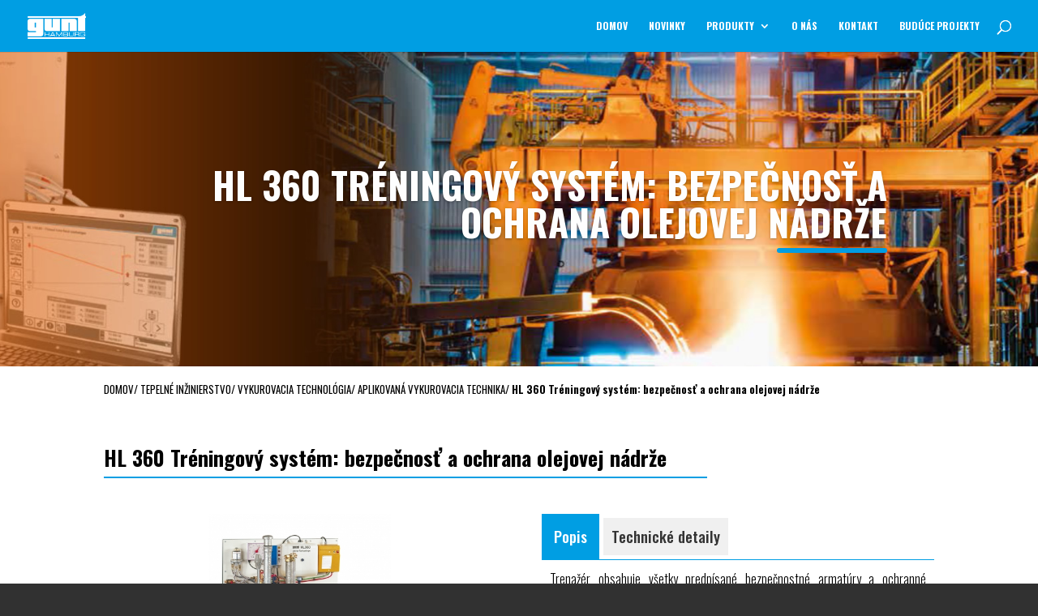

--- FILE ---
content_type: text/css
request_url: https://www.gunt.sk/wp-content/plugins/cc-child-pages/includes/css/skins.css?ver=1.40
body_size: 501
content:
.simple .ccchildpage {
  background: #FFF;
  padding:20px 50px;
  text-align:center;
  
  -webkit-box-shadow: 0px 0px 3px 1px rgba(0,0,0,0.5); 
	box-shadow: 0px 0px 3px 1px rgba(0,0,0,0.5);
}

.simple .ccchildpage:hover {
	-webkit-box-shadow: 0px 0px 5px 2px rgba(0,0,0,0.9); 
	box-shadow: 0px 0px 5px 2px rgba(0,0,0,0.9);
}

.simple .ccchildpage .featImage {
	padding-bottom: 10px;
    border-bottom: 3px solid #009ee3;
    margin-bottom: 10px;
}

/*.simple .ccchildpage img{
  max-width:75%;
}

.ccchildpages a {
  color: #000;
  text-decoration: none;
  font-weight:400;
  font-size:14pt;
}*/

@media screen and (max-width: 980px) {
	.threecol .ccchildpage {
		width: 100%;
	}
}

.simple .featImage {
    display: flex;
    justify-content: center;
    align-items: center;
    margin: 0 auto; 
}

.simple .ccchildpage img{
    max-width: 80%;
    max-height: 100%;
    width: auto;
    height: auto;
}

@media screen and (min-width: 992px) {
	.twocol .featImage {
		width: 300px;
		height: 240px;
	}
	
	.threecol .featImage {
		width: 100%;
		height: 170px;
	}
	.threecol .ccchildpage img {
		 max-width: 100%;
	}
}

@media screen and (max-width: 992px) {
	.threecol .ccchildpage img {
		 max-width: 70%;
	}
}

.ccchildpages a {
  color: #000;
  text-decoration: none;
  font-weight:400;
  font-size:14pt;
}








--- FILE ---
content_type: text/css
request_url: https://www.gunt.sk/wp-content/plugins/wpforms/assets/css/integrations/divi/choices.min.css?ver=10.2.0
body_size: 2959
content:
div.wpforms-container .wpforms-form .choices{position:relative;margin-bottom:24px}div.wpforms-container .wpforms-form .choices ::-webkit-input-placeholder{color:#999999}div.wpforms-container .wpforms-form .choices ::-moz-placeholder{color:#999999;opacity:1}div.wpforms-container .wpforms-form .choices ::placeholder{color:#999999}div.wpforms-container .wpforms-form .choices:focus{outline:none}div.wpforms-container .wpforms-form .choices:last-child{margin-bottom:0}div.wpforms-container .wpforms-form .choices.is-disabled .choices__inner,div.wpforms-container .wpforms-form .choices.is-disabled .choices__input{background-color:#bbbbbb;cursor:not-allowed;user-select:none}div.wpforms-container .wpforms-form .choices [hidden]{display:none !important}div.wpforms-container .wpforms-form .choices *{box-sizing:border-box}div.wpforms-container .wpforms-form .choices.is-open .choices__inner{border-radius:4px 4px 0 0}div.wpforms-container .wpforms-form .choices.is-open.is-flipped .choices__inner{border-radius:0 0 4px 4px}div.wpforms-container .wpforms-form .choices[data-type*="select-one"]{cursor:pointer}div.wpforms-container .wpforms-form .choices[data-type*="select-one"] .choices__inner{display:flex;flex-wrap:wrap;align-items:center;padding-top:0 !important}div.wpforms-container .wpforms-form .choices[data-type*="select-one"] input.choices__input{display:block;width:calc(100% - 20px) !important;margin:10px !important;padding:7px 12px !important;box-sizing:border-box !important;border:1px solid #8c8f94 !important;border-radius:4px !important;background-color:#fff}div.wpforms-container .wpforms-form .choices[data-type*="select-one"] input.choices__input:focus{border:1px solid #056aab !important;box-shadow:0 0 0 1px #056aab !important;outline:none !important}div.wpforms-container .wpforms-form .choices[data-type*="select-one"] .choices__button{background-image:url("../images/cross-inverse.svg");padding:0;background-size:8px;position:absolute;top:50%;right:0;margin-top:-10px;margin-right:25px;height:20px;width:20px;border-radius:10em;opacity:.5}div.wpforms-container .wpforms-form .choices[data-type*="select-one"] .choices__button:hover,div.wpforms-container .wpforms-form .choices[data-type*="select-one"] .choices__button:focus{opacity:1}div.wpforms-container .wpforms-form .choices[data-type*="select-one"] .choices__button:focus{box-shadow:0 0 0 2px #036aab}div.wpforms-container .wpforms-form .choices[data-type*="select-one"] .choices__item[data-value=''] .choices__button{display:none}div.wpforms-container .wpforms-form .choices[data-type*="select-one"]:after{content:"";height:0;width:0;border-style:solid;border-color:currentColor transparent transparent transparent;border-width:5px;position:absolute;inset-inline-end:11.5px;top:50%;margin-top:-2.5px;pointer-events:none}div.wpforms-container .wpforms-form .choices[data-type*="select-one"].is-open:after{border-color:transparent transparent currentColor transparent;margin-top:-7.5px}div.wpforms-container .wpforms-form .choices[data-type*="select-one"][dir="rtl"]:after{left:11.5px;right:auto}div.wpforms-container .wpforms-form .choices[data-type*="select-one"][dir="rtl"] .choices__button{right:auto;left:0;margin-left:25px;margin-right:0}div.wpforms-container .wpforms-form .choices[data-type*="select-multiple"] .choices__inner{padding-right:24px}div.wpforms-container .wpforms-form .choices[data-type*="select-multiple"] .choices__inner .choices__input{padding:0 4px !important;max-width:100%;background-color:transparent}div.wpforms-container .wpforms-form .choices[data-type*="select-multiple"]:after{content:"";height:0;width:0;border-style:solid;border-color:currentColor transparent transparent transparent;border-width:5px;position:absolute;inset-inline-end:11.5px;top:50%;margin-top:-1.5px;pointer-events:none}div.wpforms-container .wpforms-form .choices[data-type*="select-multiple"].is-open:after{border-color:transparent transparent currentColor transparent;margin-top:-7.5px}div.wpforms-container .wpforms-form .choices[data-type*="select-multiple"] .choices__inner,div.wpforms-container .wpforms-form .choices[data-type*="text"] .choices__inner{cursor:text}div.wpforms-container .wpforms-form .choices[data-type*="select-multiple"] .choices__button,div.wpforms-container .wpforms-form .choices[data-type*="text"] .choices__button{position:relative;display:inline-block;vertical-align:baseline;margin-top:0;margin-bottom:0;margin-left:5px;padding:0;background-color:transparent;background-image:url("../images/cross.svg");background-size:12px;background-position:center center;background-repeat:no-repeat;width:12px;height:12px;line-height:1;opacity:.75;border-radius:0}div.wpforms-container .wpforms-form .choices[data-type*="select-multiple"] .choices__button:hover,div.wpforms-container .wpforms-form .choices[data-type*="select-multiple"] .choices__button:focus,div.wpforms-container .wpforms-form .choices[data-type*="text"] .choices__button:hover,div.wpforms-container .wpforms-form .choices[data-type*="text"] .choices__button:focus{opacity:1}div.wpforms-container .wpforms-form .choices__inner{width:100%;background-color:#ffffff;padding:4px 6px 0;border:1px solid #8c8f94;overflow:hidden;border-radius:4px}div.wpforms-container .wpforms-form .choices__list{margin:0;padding-left:0;list-style:none}div.wpforms-container .wpforms-form .choices__list--single{display:inline-block;vertical-align:baseline;width:100%;padding:0 16px 0 4px;font-size:0.875em}div.wpforms-container .wpforms-form .choices__list--single .choices__item{width:100%;overflow:hidden;text-overflow:ellipsis;padding-right:20px;white-space:nowrap;color:#2c3338}div.wpforms-container .wpforms-form .choices__list--single .choices__item[data-value='']{padding-right:0}div.wpforms-container .wpforms-form .choices__list--multiple{display:inline;height:auto;overflow:auto}div.wpforms-container .wpforms-form .choices__list--multiple .choices__item{display:inline-grid;align-items:center;border-radius:2px;padding:4px 7px;font-size:.75em;line-height:1;font-weight:400;margin:0 6px 4px 0;background-color:#036aab;border:1px solid #036aab;color:#ffffff;word-break:break-word;grid-template-columns:1fr calc( 12px + 5px)}div.wpforms-container .wpforms-form .choices__list--multiple .choices__item.is-highlighted{background-color:#036aab}div.wpforms-container .wpforms-form .is-disabled .choices__list--multiple .choices__item{background-color:#bbbbbb;border:1px solid #bbbbbb}div.wpforms-container .wpforms-form .choices__list--dropdown{display:none;z-index:101;position:absolute;width:100%;background-color:#ffffff;border:1px solid #8c8f94;top:100%;margin-top:-1px;border-bottom-left-radius:4px;border-bottom-right-radius:4px;overflow:hidden;overflow-wrap:break-word}div.wpforms-container .wpforms-form .choices__list--dropdown.is-active{display:block}div.wpforms-container .wpforms-form .choices__list--dropdown .choices__list{position:relative;max-height:300px;overflow:auto;-webkit-overflow-scrolling:touch;will-change:scroll-position}div.wpforms-container .wpforms-form .choices__list--dropdown .choices__item{position:relative;vertical-align:top;padding:10px;font-size:.875em}@media (min-width: 640px){div.wpforms-container .wpforms-form .choices__list--dropdown .choices__item--selectable:after{content:attr(data-select-text);font-size:.75em;line-height:1;opacity:0;position:absolute;right:10px;top:50%;transform:translateY(-50%)}}div.wpforms-container .wpforms-form .choices__list--dropdown .choices__item--selectable.is-highlighted{background-color:#f6f6f6}div.wpforms-container .wpforms-form .choices__list--dropdown .choices__item--selectable.is-highlighted:after{opacity:.5}div.wpforms-container .wpforms-form .choices__list--dropdown .choices__placeholder{display:none}div.wpforms-container .wpforms-form .is-flipped .choices__list--dropdown{top:auto;bottom:100%;margin-top:0;margin-bottom:-1px;border-radius:4px 4px 0 0}div.wpforms-container .wpforms-form .choices__item{cursor:default}div.wpforms-container .wpforms-form .choices__item--selectable{cursor:pointer}div.wpforms-container .wpforms-form .choices__item--disabled{cursor:not-allowed;user-select:none;opacity:.5}div.wpforms-container .wpforms-form .choices__heading{font-weight:600;font-size:.75em;text-transform:uppercase;padding:10px;border-top:1px solid #b4b6b9;border-bottom:1px solid #b4b6b9;color:#a6a6a6}.choices__group[data-value="hidden"]>div.wpforms-container .wpforms-form .choices__heading{display:none}div.wpforms-container .wpforms-form .choices__button{text-indent:-9999px;-webkit-appearance:none;appearance:none;border:0;background-color:transparent;background-repeat:no-repeat;background-position:center;cursor:pointer}div.wpforms-container .wpforms-form .choices__button:focus{outline:none}div.wpforms-container .wpforms-form .choices__input{display:inline-block;background-color:transparent;margin:0 0 2px 0 !important;border:0 !important;border-radius:0 !important;min-height:20px !important;padding:2px 4px !important;height:auto !important;min-width:1ch;width:1ch;vertical-align:middle}div.wpforms-container .wpforms-form .choices__input::-webkit-search-cancel-button{display:none}div.wpforms-container .wpforms-form .choices__input--hidden{clip:rect(1px, 1px, 1px, 1px) !important;clip-path:inset(50%) !important;height:1px !important;margin:-1px !important;overflow:hidden !important;padding:0 !important;position:absolute !important;width:1px !important;min-width:auto !important;word-wrap:normal !important}div.wpforms-container .wpforms-form .choices .choices__inner input.choices__input:focus{outline:none !important;box-shadow:none !important;border:none !important}div.wpforms-container .wpforms-form .choices__placeholder{opacity:.5}div.wpforms-container .wpforms-form #wpforms-admin-form-embed-wizard .choices.is-open.is-flipped .choices__inner{border-radius:4px 4px 0 0}div.wpforms-container .wpforms-form #wpforms-admin-form-embed-wizard .is-flipped .choices__list--dropdown{border-radius:inherit}div.wpforms-container .wpforms-form #wpforms-admin-form-embed-wizard .choices[data-type*="select-one"]:after{border:none;background:#fff url(data:image/svg+xml;charset=US-ASCII,%3Csvg%20width%3D%2220%22%20height%3D%2220%22%20xmlns%3D%22http%3A%2F%2Fwww.w3.org%2F2000%2Fsvg%22%3E%3Cpath%20d%3D%22M5%206l5%205%205-5%202%201-7%207-7-7%202-1z%22%20fill%3D%22%23777%22%2F%3E%3C%2Fsvg%3E) no-repeat center;background-size:16px 16px;cursor:pointer;width:16px;height:16px;top:13px;right:8px;margin-top:0}div.wpforms-container .wpforms-form #wpforms-admin-form-embed-wizard .choices[data-type*="select-one"].is-flipped:after{transform:rotate(180deg)}div.wpforms-container .wpforms-form .choices__list--dropdown{min-width:250px}div.wpforms-container .wpforms-form .choices.is-disabled[data-type*="select-multiple"] .choices__button,div.wpforms-container .wpforms-form .choices.is-disabled[data-type*="text"] .choices__button{border-left:1px solid rgba(0,0,0,0.25);cursor:not-allowed}div.wpforms-container .wpforms-form .choices ::placeholder,div.wpforms-container .wpforms-form .choices ::-webkit-input-placeholder{opacity:1}div.wpforms-container .wpforms-form .choices{margin-bottom:0}body.rtl div.wpforms-container .wpforms-form .choices[data-type*="select-multiple"] .choices__inner{padding-right:4px;padding-left:24px}body.rtl div.wpforms-container .wpforms-form .choices__list--single{padding-right:4px;padding-left:16px}body.rtl div.wpforms-container .wpforms-form .choices__list--multiple .choices__item{margin-right:0;margin-left:3.75px}body.rtl div.wpforms-container .wpforms-form .choices__list--multiple .choices__item[data-deletable]{padding-right:10px;padding-left:5px}body.rtl div.wpforms-container .wpforms-form .choices__list--dropdown .choices__item{text-align:right}body.rtl div.wpforms-container .wpforms-form .choices__input{padding-right:2px !important;padding-left:0 !important}body.rtl div.wpforms-container .wpforms-form .choices[data-type*="select-multiple"] .choices__button,body.rtl div.wpforms-container .wpforms-form .choices[data-type*="text"] .choices__button{margin-right:5px;border-left:none}@media (min-width: 640px){body.rtl div.wpforms-container .wpforms-form .choices__list--dropdown .choices__item--selectable{text-align:right;padding-left:100px;padding-right:10px}body.rtl div.wpforms-container .wpforms-form .choices__list--dropdown .choices__item--selectable:after{right:auto;left:10px}}div.wpforms-container .wpforms-form .choices[data-type*="select-multiple"] .choices__button,div.wpforms-container .wpforms-form .choices[data-type*="text"] .choices__button{background-image:url("../../../images/cross.svg")}div.wpforms-container .wpforms-form .choices[data-type*="select-one"] .choices__button{background-image:url("../../../images/cross-inverse.svg")}.et-db #et-boc .et-l .et_pb_module div.wpforms-container .wpforms-form .choices{position:relative;margin-bottom:24px}.et-db #et-boc .et-l .et_pb_module div.wpforms-container .wpforms-form .choices ::-webkit-input-placeholder{color:#999999}.et-db #et-boc .et-l .et_pb_module div.wpforms-container .wpforms-form .choices ::-moz-placeholder{color:#999999;opacity:1}.et-db #et-boc .et-l .et_pb_module div.wpforms-container .wpforms-form .choices ::placeholder{color:#999999}.et-db #et-boc .et-l .et_pb_module div.wpforms-container .wpforms-form .choices:focus{outline:none}.et-db #et-boc .et-l .et_pb_module div.wpforms-container .wpforms-form .choices:last-child{margin-bottom:0}.et-db #et-boc .et-l .et_pb_module div.wpforms-container .wpforms-form .choices.is-disabled .choices__inner,.et-db #et-boc .et-l .et_pb_module div.wpforms-container .wpforms-form .choices.is-disabled .choices__input{background-color:#bbbbbb;cursor:not-allowed;user-select:none}.et-db #et-boc .et-l .et_pb_module div.wpforms-container .wpforms-form .choices [hidden]{display:none !important}.et-db #et-boc .et-l .et_pb_module div.wpforms-container .wpforms-form .choices *{box-sizing:border-box}.et-db #et-boc .et-l .et_pb_module div.wpforms-container .wpforms-form .choices.is-open .choices__inner{border-radius:4px 4px 0 0}.et-db #et-boc .et-l .et_pb_module div.wpforms-container .wpforms-form .choices.is-open.is-flipped .choices__inner{border-radius:0 0 4px 4px}.et-db #et-boc .et-l .et_pb_module div.wpforms-container .wpforms-form .choices[data-type*="select-one"]{cursor:pointer}.et-db #et-boc .et-l .et_pb_module div.wpforms-container .wpforms-form .choices[data-type*="select-one"] .choices__inner{display:flex;flex-wrap:wrap;align-items:center;padding-top:0 !important}.et-db #et-boc .et-l .et_pb_module div.wpforms-container .wpforms-form .choices[data-type*="select-one"] input.choices__input{display:block;width:calc(100% - 20px) !important;margin:10px !important;padding:7px 12px !important;box-sizing:border-box !important;border:1px solid #8c8f94 !important;border-radius:4px !important;background-color:#fff}.et-db #et-boc .et-l .et_pb_module div.wpforms-container .wpforms-form .choices[data-type*="select-one"] input.choices__input:focus{border:1px solid #056aab !important;box-shadow:0 0 0 1px #056aab !important;outline:none !important}.et-db #et-boc .et-l .et_pb_module div.wpforms-container .wpforms-form .choices[data-type*="select-one"] .choices__button{background-image:url("../images/cross-inverse.svg");padding:0;background-size:8px;position:absolute;top:50%;right:0;margin-top:-10px;margin-right:25px;height:20px;width:20px;border-radius:10em;opacity:.5}.et-db #et-boc .et-l .et_pb_module div.wpforms-container .wpforms-form .choices[data-type*="select-one"] .choices__button:hover,.et-db #et-boc .et-l .et_pb_module div.wpforms-container .wpforms-form .choices[data-type*="select-one"] .choices__button:focus{opacity:1}.et-db #et-boc .et-l .et_pb_module div.wpforms-container .wpforms-form .choices[data-type*="select-one"] .choices__button:focus{box-shadow:0 0 0 2px #036aab}.et-db #et-boc .et-l .et_pb_module div.wpforms-container .wpforms-form .choices[data-type*="select-one"] .choices__item[data-value=''] .choices__button{display:none}.et-db #et-boc .et-l .et_pb_module div.wpforms-container .wpforms-form .choices[data-type*="select-one"]:after{content:"";height:0;width:0;border-style:solid;border-color:currentColor transparent transparent transparent;border-width:5px;position:absolute;inset-inline-end:11.5px;top:50%;margin-top:-2.5px;pointer-events:none}.et-db #et-boc .et-l .et_pb_module div.wpforms-container .wpforms-form .choices[data-type*="select-one"].is-open:after{border-color:transparent transparent currentColor transparent;margin-top:-7.5px}.et-db #et-boc .et-l .et_pb_module div.wpforms-container .wpforms-form .choices[data-type*="select-one"][dir="rtl"]:after{left:11.5px;right:auto}.et-db #et-boc .et-l .et_pb_module div.wpforms-container .wpforms-form .choices[data-type*="select-one"][dir="rtl"] .choices__button{right:auto;left:0;margin-left:25px;margin-right:0}.et-db #et-boc .et-l .et_pb_module div.wpforms-container .wpforms-form .choices[data-type*="select-multiple"] .choices__inner{padding-right:24px}.et-db #et-boc .et-l .et_pb_module div.wpforms-container .wpforms-form .choices[data-type*="select-multiple"] .choices__inner .choices__input{padding:0 4px !important;max-width:100%;background-color:transparent}.et-db #et-boc .et-l .et_pb_module div.wpforms-container .wpforms-form .choices[data-type*="select-multiple"]:after{content:"";height:0;width:0;border-style:solid;border-color:currentColor transparent transparent transparent;border-width:5px;position:absolute;inset-inline-end:11.5px;top:50%;margin-top:-1.5px;pointer-events:none}.et-db #et-boc .et-l .et_pb_module div.wpforms-container .wpforms-form .choices[data-type*="select-multiple"].is-open:after{border-color:transparent transparent currentColor transparent;margin-top:-7.5px}.et-db #et-boc .et-l .et_pb_module div.wpforms-container .wpforms-form .choices[data-type*="select-multiple"] .choices__inner,.et-db #et-boc .et-l .et_pb_module div.wpforms-container .wpforms-form .choices[data-type*="text"] .choices__inner{cursor:text}.et-db #et-boc .et-l .et_pb_module div.wpforms-container .wpforms-form .choices[data-type*="select-multiple"] .choices__button,.et-db #et-boc .et-l .et_pb_module div.wpforms-container .wpforms-form .choices[data-type*="text"] .choices__button{position:relative;display:inline-block;vertical-align:baseline;margin-top:0;margin-bottom:0;margin-left:5px;padding:0;background-color:transparent;background-image:url("../images/cross.svg");background-size:12px;background-position:center center;background-repeat:no-repeat;width:12px;height:12px;line-height:1;opacity:.75;border-radius:0}.et-db #et-boc .et-l .et_pb_module div.wpforms-container .wpforms-form .choices[data-type*="select-multiple"] .choices__button:hover,.et-db #et-boc .et-l .et_pb_module div.wpforms-container .wpforms-form .choices[data-type*="select-multiple"] .choices__button:focus,.et-db #et-boc .et-l .et_pb_module div.wpforms-container .wpforms-form .choices[data-type*="text"] .choices__button:hover,.et-db #et-boc .et-l .et_pb_module div.wpforms-container .wpforms-form .choices[data-type*="text"] .choices__button:focus{opacity:1}.et-db #et-boc .et-l .et_pb_module div.wpforms-container .wpforms-form .choices__inner{width:100%;background-color:#ffffff;padding:4px 6px 0;border:1px solid #8c8f94;overflow:hidden;border-radius:4px}.et-db #et-boc .et-l .et_pb_module div.wpforms-container .wpforms-form .choices__list{margin:0;padding-left:0;list-style:none}.et-db #et-boc .et-l .et_pb_module div.wpforms-container .wpforms-form .choices__list--single{display:inline-block;vertical-align:baseline;width:100%;padding:0 16px 0 4px;font-size:0.875em}.et-db #et-boc .et-l .et_pb_module div.wpforms-container .wpforms-form .choices__list--single .choices__item{width:100%;overflow:hidden;text-overflow:ellipsis;padding-right:20px;white-space:nowrap;color:#2c3338}.et-db #et-boc .et-l .et_pb_module div.wpforms-container .wpforms-form .choices__list--single .choices__item[data-value='']{padding-right:0}.et-db #et-boc .et-l .et_pb_module div.wpforms-container .wpforms-form .choices__list--multiple{display:inline;height:auto;overflow:auto}.et-db #et-boc .et-l .et_pb_module div.wpforms-container .wpforms-form .choices__list--multiple .choices__item{display:inline-grid;align-items:center;border-radius:2px;padding:4px 7px;font-size:.75em;line-height:1;font-weight:400;margin:0 6px 4px 0;background-color:#036aab;border:1px solid #036aab;color:#ffffff;word-break:break-word;grid-template-columns:1fr calc( 12px + 5px)}.et-db #et-boc .et-l .et_pb_module div.wpforms-container .wpforms-form .choices__list--multiple .choices__item.is-highlighted{background-color:#036aab}.et-db #et-boc .et-l .et_pb_module div.wpforms-container .wpforms-form .is-disabled .choices__list--multiple .choices__item{background-color:#bbbbbb;border:1px solid #bbbbbb}.et-db #et-boc .et-l .et_pb_module div.wpforms-container .wpforms-form .choices__list--dropdown{display:none;z-index:101;position:absolute;width:100%;background-color:#ffffff;border:1px solid #8c8f94;top:100%;margin-top:-1px;border-bottom-left-radius:4px;border-bottom-right-radius:4px;overflow:hidden;overflow-wrap:break-word}.et-db #et-boc .et-l .et_pb_module div.wpforms-container .wpforms-form .choices__list--dropdown.is-active{display:block}.et-db #et-boc .et-l .et_pb_module div.wpforms-container .wpforms-form .choices__list--dropdown .choices__list{position:relative;max-height:300px;overflow:auto;-webkit-overflow-scrolling:touch;will-change:scroll-position}.et-db #et-boc .et-l .et_pb_module div.wpforms-container .wpforms-form .choices__list--dropdown .choices__item{position:relative;vertical-align:top;padding:10px;font-size:.875em}@media (min-width: 640px){.et-db #et-boc .et-l .et_pb_module div.wpforms-container .wpforms-form .choices__list--dropdown .choices__item--selectable:after{content:attr(data-select-text);font-size:.75em;line-height:1;opacity:0;position:absolute;right:10px;top:50%;transform:translateY(-50%)}}.et-db #et-boc .et-l .et_pb_module div.wpforms-container .wpforms-form .choices__list--dropdown .choices__item--selectable.is-highlighted{background-color:#f6f6f6}.et-db #et-boc .et-l .et_pb_module div.wpforms-container .wpforms-form .choices__list--dropdown .choices__item--selectable.is-highlighted:after{opacity:.5}.et-db #et-boc .et-l .et_pb_module div.wpforms-container .wpforms-form .choices__list--dropdown .choices__placeholder{display:none}.et-db #et-boc .et-l .et_pb_module div.wpforms-container .wpforms-form .is-flipped .choices__list--dropdown{top:auto;bottom:100%;margin-top:0;margin-bottom:-1px;border-radius:4px 4px 0 0}.et-db #et-boc .et-l .et_pb_module div.wpforms-container .wpforms-form .choices__item{cursor:default}.et-db #et-boc .et-l .et_pb_module div.wpforms-container .wpforms-form .choices__item--selectable{cursor:pointer}.et-db #et-boc .et-l .et_pb_module div.wpforms-container .wpforms-form .choices__item--disabled{cursor:not-allowed;user-select:none;opacity:.5}.et-db #et-boc .et-l .et_pb_module div.wpforms-container .wpforms-form .choices__heading{font-weight:600;font-size:.75em;text-transform:uppercase;padding:10px;border-top:1px solid #b4b6b9;border-bottom:1px solid #b4b6b9;color:#a6a6a6}.et-db #et-boc .et-l .et_pb_module .choices__group[data-value="hidden"]>div.wpforms-container .wpforms-form .choices__heading{display:none}.et-db #et-boc .et-l .et_pb_module div.wpforms-container .wpforms-form .choices__button{text-indent:-9999px;-webkit-appearance:none;appearance:none;border:0;background-color:transparent;background-repeat:no-repeat;background-position:center;cursor:pointer}.et-db #et-boc .et-l .et_pb_module div.wpforms-container .wpforms-form .choices__button:focus{outline:none}.et-db #et-boc .et-l .et_pb_module div.wpforms-container .wpforms-form .choices__input{display:inline-block;background-color:transparent;margin:0 0 2px 0 !important;border:0 !important;border-radius:0 !important;min-height:20px !important;padding:2px 4px !important;height:auto !important;min-width:1ch;width:1ch;vertical-align:middle}.et-db #et-boc .et-l .et_pb_module div.wpforms-container .wpforms-form .choices__input::-webkit-search-cancel-button{display:none}.et-db #et-boc .et-l .et_pb_module div.wpforms-container .wpforms-form .choices__input--hidden{clip:rect(1px, 1px, 1px, 1px) !important;clip-path:inset(50%) !important;height:1px !important;margin:-1px !important;overflow:hidden !important;padding:0 !important;position:absolute !important;width:1px !important;min-width:auto !important;word-wrap:normal !important}.et-db #et-boc .et-l .et_pb_module div.wpforms-container .wpforms-form .choices .choices__inner input.choices__input:focus{outline:none !important;box-shadow:none !important;border:none !important}.et-db #et-boc .et-l .et_pb_module div.wpforms-container .wpforms-form .choices__placeholder{opacity:.5}.et-db #et-boc .et-l .et_pb_module div.wpforms-container .wpforms-form #wpforms-admin-form-embed-wizard .choices.is-open.is-flipped .choices__inner{border-radius:4px 4px 0 0}.et-db #et-boc .et-l .et_pb_module div.wpforms-container .wpforms-form #wpforms-admin-form-embed-wizard .is-flipped .choices__list--dropdown{border-radius:inherit}.et-db #et-boc .et-l .et_pb_module div.wpforms-container .wpforms-form #wpforms-admin-form-embed-wizard .choices[data-type*="select-one"]:after{border:none;background:#fff url(data:image/svg+xml;charset=US-ASCII,%3Csvg%20width%3D%2220%22%20height%3D%2220%22%20xmlns%3D%22http%3A%2F%2Fwww.w3.org%2F2000%2Fsvg%22%3E%3Cpath%20d%3D%22M5%206l5%205%205-5%202%201-7%207-7-7%202-1z%22%20fill%3D%22%23777%22%2F%3E%3C%2Fsvg%3E) no-repeat center;background-size:16px 16px;cursor:pointer;width:16px;height:16px;top:13px;right:8px;margin-top:0}.et-db #et-boc .et-l .et_pb_module div.wpforms-container .wpforms-form #wpforms-admin-form-embed-wizard .choices[data-type*="select-one"].is-flipped:after{transform:rotate(180deg)}.et-db #et-boc .et-l .et_pb_module div.wpforms-container .wpforms-form .choices__list--dropdown{min-width:250px}.et-db #et-boc .et-l .et_pb_module div.wpforms-container .wpforms-form .choices.is-disabled[data-type*="select-multiple"] .choices__button,.et-db #et-boc .et-l .et_pb_module div.wpforms-container .wpforms-form .choices.is-disabled[data-type*="text"] .choices__button{border-left:1px solid rgba(0,0,0,0.25);cursor:not-allowed}.et-db #et-boc .et-l .et_pb_module div.wpforms-container .wpforms-form .choices ::placeholder,.et-db #et-boc .et-l .et_pb_module div.wpforms-container .wpforms-form .choices ::-webkit-input-placeholder{opacity:1}.et-db #et-boc .et-l .et_pb_module div.wpforms-container .wpforms-form .choices{margin-bottom:0}.et-db #et-boc .et-l .et_pb_module body.rtl div.wpforms-container .wpforms-form .choices[data-type*="select-multiple"] .choices__inner{padding-right:4px;padding-left:24px}.et-db #et-boc .et-l .et_pb_module body.rtl div.wpforms-container .wpforms-form .choices__list--single{padding-right:4px;padding-left:16px}.et-db #et-boc .et-l .et_pb_module body.rtl div.wpforms-container .wpforms-form .choices__list--multiple .choices__item{margin-right:0;margin-left:3.75px}.et-db #et-boc .et-l .et_pb_module body.rtl div.wpforms-container .wpforms-form .choices__list--multiple .choices__item[data-deletable]{padding-right:10px;padding-left:5px}.et-db #et-boc .et-l .et_pb_module body.rtl div.wpforms-container .wpforms-form .choices__list--dropdown .choices__item{text-align:right}.et-db #et-boc .et-l .et_pb_module body.rtl div.wpforms-container .wpforms-form .choices__input{padding-right:2px !important;padding-left:0 !important}.et-db #et-boc .et-l .et_pb_module body.rtl div.wpforms-container .wpforms-form .choices[data-type*="select-multiple"] .choices__button,.et-db #et-boc .et-l .et_pb_module body.rtl div.wpforms-container .wpforms-form .choices[data-type*="text"] .choices__button{margin-right:5px;border-left:none}@media (min-width: 640px){.et-db #et-boc .et-l .et_pb_module body.rtl div.wpforms-container .wpforms-form .choices__list--dropdown .choices__item--selectable{text-align:right;padding-left:100px;padding-right:10px}.et-db #et-boc .et-l .et_pb_module body.rtl div.wpforms-container .wpforms-form .choices__list--dropdown .choices__item--selectable:after{right:auto;left:10px}}.et-db #et-boc .et-l .et_pb_module div.wpforms-container .wpforms-form .choices.is-disabled .choices__inner,.et-db #et-boc .et-l .et_pb_module div.wpforms-container .wpforms-form .choices.is-disabled .choices__input{background-color:#f9f9f9;border-color:#dddddd;cursor:not-allowed}.et-db #et-boc .et-l .et_pb_module div.wpforms-container .wpforms-form .choices[data-type*="select-multiple"] .choices__button,.et-db #et-boc .et-l .et_pb_module div.wpforms-container .wpforms-form .choices[data-type*="text"] .choices__button{background-image:url("../../../images/cross.svg")}.et-db #et-boc .et-l .et_pb_module div.wpforms-container .wpforms-form .choices[data-type*="select-one"] .choices__button{background-image:url("../../../images/cross-inverse.svg");cursor:not-allowed}


--- FILE ---
content_type: text/css
request_url: https://www.gunt.sk/wp-content/themes/Divi-child/style.css?ver=4.27.1
body_size: 723
content:
/*
 Theme Name:     Divi Child
 Theme URI:      https://www.elegantthemes.com/gallery/divi/
 Description:    Divi Child Theme
 Author:         Elegant Themes
 Author URI:     https://www.elegantthemes.com
 Template:       Divi
 Version:        1.0.0
*/
 
 
/* =Theme customization starts here
------------------------------------------------------- */



.et_pb_section {
	padding:0!important;
}

.searchForm {
	margin:30px 0;
}


div.asl_w .probox .proinput input {font-size:14px!important;}


.search-container {
  width: 100%; 
}

.search-result {
  display: flex;
  align-items: center;
  justify-content: space-between;
  width: 100%;
}

.result-image {
	display: flex;
    align-items: center;
}

.result-image img {
	width:150px;
}

.search-result>.btn {
  display: inline-block;
  padding: 6px 12px;
  margin: 5px; 
  font-size: 16px; 
  font-weight: 400; 
  line-height: 1.42857143; 
  text-align: center; 
  white-space: nowrap; 
  vertical-align: middle; 
  cursor: pointer; 
  border: 1px solid transparent;
  border-radius: 4px;
  color: #fff; 
  background-color: #337ab7;
  text-decoration: none; 
  transition: background-color .15s ease-in-out, border-color .15s ease-in-out;
}

.search-result>.btn:hover,
.search-result>.btn:focus {
  color: #fff; 
  background-color: #286090; 
  border-color: #204d74; 
  text-decoration: none;
}

.search-pagination {
	margin:12px 0px;
	text-align:center;
}

.et_search_icon:before {
    content: "\55";
    font-size: 17px;
    left: 0;
    position: absolute;
    top: -3px;
}


--- FILE ---
content_type: application/x-javascript
request_url: https://www.gunt.sk/wp-content/themes/Divi-child/js/custom.js?ver=1.0.0
body_size: 205
content:
$(document).ready(function() {
  $('.ccchildpages a').each(function() {
    var strLength = $(this).text().length;
	var windowWidth = $(window).width();
    if (strLength > 100 && windowWidth < 1300) {
      $(this).css('font-size', '9pt');
    } else if (strLength > 100) {
      $(this).css('font-size', '12pt');
    }
  });
});